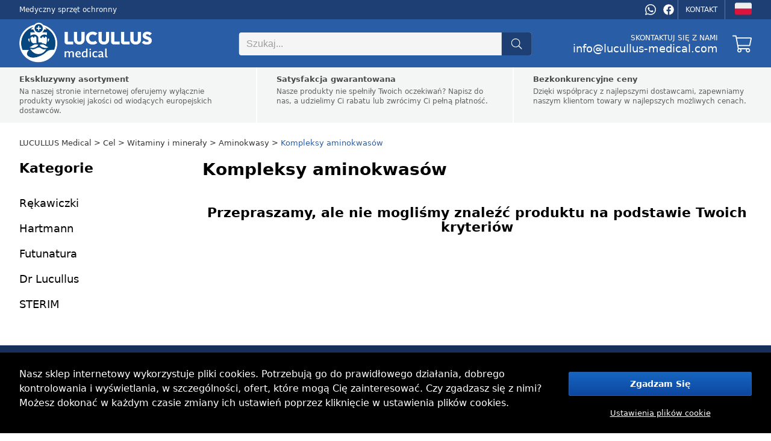

--- FILE ---
content_type: text/html; charset=utf-8
request_url: https://pl.lucullus-medical.com/kompleksy-aminokwasow-c262
body_size: 13109
content:

<!DOCTYPE html>
<html lang="pl" data-country="PL" data-locale="pl" data-currency="PLN">
<head>
<meta charset="utf-8"/>
<meta name="viewport" content="width=device-width, initial-scale=1, maximum-scale=5, minimum-scale=1, shrink-to-fit=no"/>
<meta itemprop="accessibilityControl" content="fullKeyboardControl"/>
<meta itemprop="accessibilityControl" content="fullMouseControl"/>
<meta itemprop="accessibilityHazard" content="noFlashingHazard"/>
<meta itemprop="accessibilityHazard" content="noMotionSimulationHazard"/>
<meta itemprop="accessibilityHazard" content="noSoundHazard"/>
<meta itemprop="accessibilityAPI" content="ARIA"/>
<meta name="apple-mobile-web-app-capable" content="yes"/>
<meta name="apple-mobile-web-app-status-bar-style" content="black-translucent"/>
<title>Kompleksy aminokwasów</title>
<meta name="description" content=""/>
<meta name="robots" content="all"/>
<link rel="canonical" href="https://pl.lucullus-medical.com/kompleksy-aminokwasow-c262"/>
<meta property="og:type" content="website"/>
<meta property="og:title" content="Kompleksy aminokwasów"/>
<meta property="og:description" content=""/>

<meta property="og:url" content="https://pl.lucullus-medical.com/kompleksy-aminokwasow-c262"/>
<meta property="og:site_name" content="LUCULLUS Medical"/>
<meta property="og:locale" content="pl_PL"/>
<meta name="twitter:card" content="summary"/>
<meta name="twitter:title" content="Kompleksy aminokwasów"/>
<meta name="twitter:description" content=""/>

<meta name="twitter:site" content="LUCULLUS Medical"/>
<link rel="alternate" hreflang="sk" href="https://sk.lucullus-medical.com/komplexy-aminokyselin-c262"/><link rel="alternate" hreflang="cs" href="https://cz.lucullus-medical.com/komplexy-aminokyselin-c262"/><link rel="alternate" hreflang="en" href="https://lucullus-medical.com/amino-acid-complexes-c262"/><link rel="alternate" hreflang="de-de" href="https://de.lucullus-medical.com/aminosaure-komplexe-c262"/><link rel="alternate" hreflang="de-at" href="https://at.lucullus-medical.com/aminosaure-komplexe-c262"/><link rel="alternate" hreflang="pl" href="https://pl.lucullus-medical.com/kompleksy-aminokwasow-c262"/><link rel="alternate" hreflang="hu" href="https://hu.lucullus-medical.com/aminosav-komplexek-c262"/><link rel="alternate" hreflang="nl" href="https://be.lucullus-medical.com/aminosaure-komplexe-c262"/><link rel="alternate" hreflang="bg" href="https://bg.lucullus-medical.com/amynokyselynny-kompleksy-c262"/><link rel="alternate" hreflang="hr" href="https://hr.lucullus-medical.com/amino-acid-complexes-c262"/><link rel="alternate" hreflang="lv" href="https://lv.lucullus-medical.com/aminoskabju-kompleksi-c262"/><link rel="alternate" hreflang="de" href="https://lu.lucullus-medical.com/aminosaure-komplexe-c262"/><link rel="alternate" hreflang="pt" href="https://pt.lucullus-medical.com/complexos-de-aminoacidos-c262"/><link rel="alternate" hreflang="ro" href="https://ro.lucullus-medical.com/complexe-de-aminoacizi-c262"/><link rel="alternate" hreflang="et" href="https://ee.lucullus-medical.com/aminohapete-kompleksid-c262"/><link rel="alternate" hreflang="da" href="https://dk.lucullus-medical.com/aminosyrekomplekser-c262"/><link rel="alternate" hreflang="el" href="https://gr.lucullus-medical.com/symploka-aminoksewn-c262"/><link rel="alternate" hreflang="es" href="https://es.lucullus-medical.com/complejos-de-aminoacidos-c262"/><link rel="alternate" hreflang="fr" href="https://fr.lucullus-medical.com/complexes-dacides-amines-c262"/><link rel="alternate" hreflang="it" href="https://it.lucullus-medical.com/complessi-di-amminoacidi-c262"/><link rel="alternate" hreflang="nl-nl" href="https://nl.lucullus-medical.com/aminozuurcomplexen-c262"/><link rel="alternate" hreflang="sv" href="https://se.lucullus-medical.com/komplex-av-aminosyror-c262"/><link rel="alternate" hreflang="sl" href="https://si.lucullus-medical.com/aminokislinski-kompleksi-c262"/><link rel="alternate" hreflang="x-default" href="https://be.lucullus-medical.com/aminosaure-komplexe-c262"/>
<link rel="icon" href="https://cdn.medical.lucullus.sk/medical_favicon.png" sizes="16x16" type="image/png"/>
<link rel="sitemap" type="application/xml" title="Sitemap" href="/sitemap.xml"/>
<link rel="stylesheet" href="/data/styles/bundles/main.DlKTT9HRI4_OBdI2eqWxh6SISHM.min.css" media="screen"/>
<script id="9_HIyoXGOIZ19Ev25MN2Yx6J40A">function supportsEmoji(){const t=document.createElement("canvas").getContext("2d");return t.canvas.width=t.canvas.height=1,t.fillText("🇨🇭",-4,4),t.getImageData(0,0,1,1).data[3]>0}if(!supportsEmoji()){const t=document.createElement("style");t.textContent="@font-face\n            {\n                font-family: \"Twemoji Country Flags\";\n                unicode-range: U+1F1E6-1F1FF, U+1F3F4, U+E0062-E0063, U+E0065, U+E0067, U+E006C, U+E006E, U+E0073-E0074, U+E0077, U+E007F;\n                src: url('https://cdn.jsdelivr.net/npm/country-flag-emoji-polyfill@0.1/dist/TwemojiCountryFlags.woff2') format('woff2');\n                font-display: swap;\n            }",document.head.appendChild(t)}</script>
<script id="7TWmXoMt6zMD9D4CXBWHHK6XdDs">function LOG_ERROR(e){var n={message:e.message,filename:e.filename,line:e.lineno,column:e.colno,stack:e.stack,url:window.location.href,useragent:navigator.userAgent};if(navigator.sendBeacon)navigator.sendBeacon("/error",new Blob([JSON.stringify(n)],{type:"application/json"}));else{var o=new XMLHttpRequest;o.open("POST","/error",!0),o.setRequestHeader("Content-Type","application/json"),o.onload=function(){},o.send(JSON.stringify(n))}}window.addEventListener?window.addEventListener("error",LOG_ERROR):window.attachEvent&&window.attachEvent("onerror",LOG_ERROR);</script>
<script id="NnVToiQiwrbLkA45OMuGGLQGfaY">"undefined"!=typeof CSS&&CSS.supports&&CSS.supports("display","contents")||(document.onreadystatechange=function(){if("interactive"===document.readyState){var e=document.createElement("div");e.classList.add("unsupported-browser"),e.innerHTML="<div>"+Dictionaries.browserhandle+'<div><a href="https://www.google.com/chrome" title="Google Chrome"><img src="https://ssl.gstatic.com/subscriptions/browsers/chrome_f134d00a78d7682ffb1785393257310f.jpg" alt="Google Chrome" />Google Chrome</a><a href="https://www.microsoft.com/edge" title="Microsoft Edge"><img src="https://ssl.gstatic.com/subscriptions/browsers/edge_948069d1beb0b1c1147b4d132ebc7581.jpg" alt="Microsoft Edge" />Microsoft Edge</a><a href="https://www.mozilla.com/firefox" title="Mozilla Firefox"><img src="https://ssl.gstatic.com/subscriptions/browsers/firefox_78b439ab8c80ef87116e9ff3b6d19b68.jpg" alt="Mozilla Firefox" />Mozilla Firefox</a></div></div>',document.body.appendChild(e);var o={description:"Unsupported browser",fatal:!0};if(void 0!==window.HKGreen&&void 0!==window.HKGreen.Analytics)try{HKGreen.Analytics.exception(o)}catch(e){}else window.addEventListener("hkgreen-analytics-onload",(()=>{try{HKGreen.Analytics.exception(o)}catch(e){}}),{once:!0})}});</script>
<script>(function(){var dictionaries={"browserhandle":"<h1>Twoja przeglądarka nie jest obsługiwana</h1><p>Aby korzystać z naszej strony, zainstaluj jedną z tych przeglądarek</p>","search":{"placeholder":"Szukaj","messages":{"no-products":"Nie znaleziono żadnych produktów","found-categories":"Znalezione kategorie","no-categories":"Nie znaleziono kategorii","found-articles":"Znalezione artykuły","no-articles":"Nie znaleziono artykułów","show-more":"Zobacz więcej..."}},"addRating":{"title":"Dodaj ocenę","send":"Wysyłać","close":"Blisko","customer-name":"Imię i nazwisko","email":"Email","overall-rating":"Ogólna ocena","overall-impression":"Ogólne wrażenie","pros":"Plusy","cons":"Cons","tip":"Napisz zalety i wady, każdy punkt w jednej linii. Zostaw puste, jeśli nie możesz nic wymyślić.","from":"z","messages":{"success":"Ocena została pomyślnie dodana","already-voted":"Już oceniłeś ten produkt","error":"Nie udało się dodać oceny, spróbuj ponownie"}},"addToCart":{"title":"Produkt został pomyślnie dodany do koszyka!","show-cart":"Zobacz Koszyk","continue-shopping":"Kontynuować zakupy"},"deleteFromCart":{"title":"Czy na pewno chcesz usunąć produkt z koszyka?","delete":"Usunąć","close":"Blisko"},"changePayment":{"title":"Wybierz nową formę płatności","change":"Zmienić","close":"Blisko"},"restoreOrder":{"title":"Czy na pewno chcesz odnowić swoje zamówienie?","restore":"Wyzdrowieć","close":"Blisko"},"cancelOrder":{"title":"Czy na pewno chcesz anulować zamówienie?","cancel":"Anuluj","close":"Blisko"},"claimOrder":{"title":"Wybierz produkty, na które chcesz reklamować","reclaim":"Skarżyć się","close":"Blisko"},"returnOrder":{"title":"Wybierz produkty do zwrotu","return":"Powrót","close":"Blisko"},"orderLog":{"success":"Zamówienie zostało pomyślnie zaktualizowane","error":"Aktualizacja zamówienia nie powiodła się"},"packeta":{"city-point-placeholder":"wybierz miasto przychodni","point-placeholder":"wybierz adres wydawania"},"phoneValidation":{"title":"Zmieniliśmy Twój numer telefonu","text":"Czy to twój numer telefonu?","yes":"tak","no":"Nie"},"couponValidation":{"success":"Gratulacje, zniżka została pomyślnie zastosowana!","invalid":"Przepraszamy, podany kupon jest nieprawidłowy","close":"Blisko"}};window.Dictionaries=dictionaries;})();</script>

<script id="g6-FiNsVvpqVCXGBHCpaYCPxvHw">window.executeScript=function(e){var t=document.createElement("script");t.text=e.text,[...e.attributes].forEach((e=>t.setAttribute(e.name,e.value))),e.parentNode.replaceChild(t,e)},window.executeScripts=function(e){e&&void 0!==e.tagName&&"script"==e.tagName.toLowerCase()?executeScript(e):e.nodeType!==Node.TEXT_NODE&&[...e.getElementsByTagName("script")].forEach((e=>executeScript(e)))},(Node||Element).prototype.replaceWithHTML=function(e){e=e.replace(/<[s]tyle[^>]*>[\s\S]*?<\/[s]tyle>/g,"");var t=document.createElement("div");t.innerHTML=e;var r=[...t.childNodes];for(var o of r)this.parentNode.insertBefore(o,this);for(var a of(this.remove(),r))executeScripts(a);window.lazyLoad&&window.lazyLoad()},(Node||Element).prototype.parentSelector=function(e){for(var t=this.parentNode;t;){if(t.matches&&t.matches(e))return t;t=t.parentNode}};</script>

<style>
body{grid-template-areas:"header header" "benefits benefits" "breadcrumbs breadcrumbs" "menu heading" "menu list" "menu alternates" "menu faq" "footer footer"}@media (min-width:768px){body{grid-template-rows:auto auto auto auto 1fr auto auto}}@media not all and (min-width:768px){body{grid-template-areas:"header" "menu" "breadcrumbs" "heading" "list" "alternates" "faq" "benefits" "footer"}}@media (min-width:768px){body>nav.Breadcrumbs{margin-top:-24px;margin-bottom:24px}}body #Heading{grid-area:heading}body #Heading>h1,body #Heading>h2{margin-bottom:24px}@media not all and (min-width:768px){body #Heading>h1,body #Heading>h2{margin-bottom:4vw}}body #Heading>div.description{width:100%;display:-webkit-box;-webkit-box-orient:vertical;overflow:hidden}body #Heading>div.description>p{font-size:18px;line-height:32px;margin-bottom:24px;text-align:justify}body #Heading>div.description>p strong,body section.category-alternates>p strong{font-weight:600;color:#000}body #Heading>div.description>p a,body section.category-alternates>p a{text-decoration:underline}@media (min-width:768px){body #Heading>div.description>p a:hover{color:var(--highlighted-color)}}@media not all and (min-width:768px){body #Heading>div.description>p{font-size:4vw;line-height:6.5vw;margin-bottom:4vw}body #Heading>div.description:not(.open){max-height:52vw;-webkit-line-clamp:8}}body #Heading>button.descriptionToggleButton{background:rgba(0,0,0,.035);border:0;padding:2vw 4vw;margin:auto;margin-top:4vw;margin-bottom:8vw;color:var(--highlighted-color);text-decoration:underline;display:inline-flex;align-items:center;justify-content:center;line-height:6vw;--form-button-font-size:4.5vw;--form-button-height:4.5vw;width:100%;font-weight:600}body #Heading>button.descriptionToggleButton:before{content:attr(data-close)}body #Heading>button.descriptionToggleButton:not(.open):before{content:attr(data-open)}@media (min-width:768px){body #Heading>button.descriptionToggleButton{display:none}}body #Product-List{grid-area:list;position:relative;display:grid;grid-gap:24px;grid-template-columns:0fr 0fr 1fr;grid-auto-rows:max-content}body #Product-List>h2{grid-column:1;grid-row:1;margin-bottom:0}body #Product-List.filter-toggled{grid-template-rows:1fr}body #Product-List.filter-toggled .Category-Filter{display:block!important}body section#products-grid{grid-area:products;position:relative;display:grid;grid-column:1/-1;grid-auto-flow:column dense;grid-column-gap:24px;grid-template-columns:repeat(3,1fr)}@media not all and (min-width:768px){body section#products-grid{grid-column-gap:4vw;grid-template-columns:repeat(2,1fr);margin-top:4vw}}body section#products-grid>div.ProductListItem{display:contents!important}body section#products-grid>div.ProductListItem:nth-child(3n+1)>*{grid-column:1}body section#products-grid>div.ProductListItem:nth-child(3n+2)>*{grid-column:2}body section#products-grid>div.ProductListItem:nth-child(3n+3)>*{grid-column:3}@media not all and (min-width:768px){body section#products-grid>div.ProductListItem:nth-child(2n+1)>*{grid-column:1}body section#products-grid>div.ProductListItem:nth-child(2n+2)>*{grid-column:2}}body section#products-grid>div.ProductListItem>.price{margin-bottom:32px}@media not all and (min-width:768px){body section#products-grid>div.ProductListItem>.price{margin-bottom:12vw}}body nav.Pagination:before,body section#products-grid:before{position:absolute;content:'';background:0 0}body nav.Pagination.loading:before,body section#products-grid.loading:before{z-index:1;top:0;left:0;width:100%;height:100%;background:rgba(255,255,255,.75);transition:background 500ms;pointer-events:none}body section.category-alternates{grid-area:alternates;text-align:justify}body section.category-alternates>h2{font-weight:700;font-size:22px;margin-bottom:24px;margin-top:0;text-align:left;color:#212121}@media not all and (min-width:768px){body section.category-alternates>h2{font-size:5vw;line-height:7vw;margin-bottom:4vw}}body section.category-alternates>p{font-size:18px;line-height:32px;margin-bottom:24px}@media not all and (min-width:768px){body section.category-alternates>p{font-size:4vw;line-height:6.5vw;margin-bottom:4vw}}@media (min-width:768px){body section.category-alternates>p a:hover{color:var(--highlighted-color)}}body section.category-faq{grid-area:faq;text-align:center}body section.category-faq>h2{color:var(--highlighted-color);font-weight:700;font-size:22px;margin:48px 0 24px;text-align:left;color:#212121}body section.category-faq>p{font-size:18px;line-height:32px;text-align:justify}body section.category-faq>ul{padding:0;list-style-type:none;line-height:24px;color:var(--content-alternate-color);font-size:15px;margin:-36px 0 36px}
.cookie-submit-popup{--background:var( --consent-bg );--color:var( --consent-color )}@media not all and (min-width:768px){.cookie-submit-popup{--background:var( --mobile-consent-bg, --consent-bg );--color:var( --mobile-consent-color, --consent-color )}}.cookie-submit-popup{position:fixed;bottom:0;left:0;right:0;width:100%;z-index:998;background:var(--background);color:var(--color)}.cookie-submit-popup>div.cookies-popup-content{max-width:1216px;margin:auto;padding:24px;display:flex}@media not all and (min-width:768px){.cookie-submit-popup>div.cookies-popup-content{flex-direction:column;padding:4vw;padding-bottom:calc(4vw + (env(safe-area-inset-bottom)/2))}}.cookie-submit-popup>div.cookies-popup-content>p{color:var(--color)}@media (min-width:768px){.cookie-submit-popup>div.cookies-popup-content>p{width:75%}}@media not all and (min-width:768px){.cookie-submit-popup>div.cookies-popup-content>p{text-align:center}}.cookie-submit-popup>div.cookies-popup-content>div.cookies-popup-buttons{display:flex;align-items:center;justify-content:center;flex-direction:column}@media (min-width:768px){.cookie-submit-popup>div.cookies-popup-content>div.cookies-popup-buttons{width:25%}}.cookie-submit-popup>div.cookies-popup-content>div.cookies-popup-buttons>span{cursor:pointer;display:block;margin-top:12px;text-decoration:underline;font-size:13px;line-height:18px;white-space:nowrap;color:var(--color)}@media not all and (min-width:768px){.cookie-submit-popup>div.cookies-popup-content>div.cookies-popup-buttons>span{margin-top:4vw}}p.cookie-setting-text{font-size:14px;line-height:20px;max-width:700px;margin-top:12px;margin-bottom:32px}@media not all and (min-width:768px){p.cookie-setting-text{margin-top:4vw;margin-bottom:10vw}}div.cookies-setting-toggle-list{display:flex;flex-direction:column;max-width:700px}div.cookies-setting-toggle-list>div.toggle-row{display:flex;justify-content:space-between;margin-bottom:24px;align-items:center}@media not all and (min-width:768px){div.cookies-setting-toggle-list>div.toggle-row{flex-direction:column;align-items:flex-start;margin-bottom:8vw}}div.cookies-setting-toggle-list>div.toggle-row>div.toggle-text{display:flex;flex-direction:column;text-align:left;max-width:600px}div.cookies-setting-toggle-list>div.toggle-row>div.toggle-text div.toggle-title{font-size:18px;line-height:24px;font-weight:500;margin-bottom:4px}@media not all and (min-width:768px){div.cookies-setting-toggle-list>div.toggle-row>div.toggle-text div.toggle-title{margin-bottom:1vw}}div.cookies-setting-toggle-list>div.toggle-row>div.toggle-text div.toggle-text{font-size:14px;line-height:18px}@media not all and (min-width:768px){div.cookies-setting-toggle-list>div.toggle-row>div.toggle-text div.toggle-text{margin-bottom:2vw}}
button.Button{display:flex;flex-direction:row;justify-content:center;align-items:center;box-sizing:border-box;border:1px solid var(--form-button-border-color, var( --form-border-color, #1e87f0 ));background:var(--form-button-background, var( --form-highlight-background, #1e87f0 ));width:var(--form-button-width, var( --form-width, 100% ));min-width:var(--form-button-width, var( --form-width, unset ));height:var(--form-button-height, var( --form-height, 48px ));padding:0 var(--form-button-padding, var( --form-padding, 7px ));font-size:var(--form-button-font-size, var( --form-font-size, 14px ));color:var(--form-button-color, white );font-family:var(--form-button-font-family, var( --form-font-family, inherit ));font-weight:var(--form-button-font-weight, bold );border-radius:var(--form-button-border-radius, var( --form-border-radius, 2px ));margin:var(--form-button-margin, var( --form-margin, 8px 0 ));cursor:pointer;outline:0;-moz-user-select:none;-webkit-user-select:none;-ms-user-select:none;user-select:none}button.Button.inline{display:inline-flex}
label.Toggle{display:flex;flex-direction:row;justify-content:flex-start;align-items:center;font-size:var(--form-input-font-size, var( --form-font-size, 14px ));font-family:var(--form-input-font-family, var( --form-font-family, inherit ));margin:var(--form-input-margin, var( --form-margin, 8px 0 ));padding:0;cursor:pointer;pointer-events:none}label.Toggle.inline{display:inline-flex}label.Toggle>input{cursor:pointer;box-sizing:border-box;padding:0;outline:0;border:0;font-size:inherit;font-family:inherit;height:var(--form-toggle-size, var( --form-size, 24px ));width:calc(1.6*var(--form-toggle-size, var( --form-size, 24px )));margin:0 8px 0 0;border:1px solid var(--form-toggle-border-color, var( --form-border-color, #a8a8a8 ));border-radius:var(--form-toggle-size, var( --form-size, 24px ));background:var(--form-toggle-background, var( --form-background, #ccc ));-webkit-appearance:none;-moz-appearance:none;appearance:none;pointer-events:auto;background-image:url(data:image/svg+xml;charset=UTF-8,%3Csvg%20width%3D%2232%22%20height%3D%2232%22%20viewBox%3D%220%200%2032%2032%22%20xmlns%3D%22http%3A%2F%2Fwww.w3.org%2F2000%2Fsvg%22%3E%3Ccircle%20fill%3D%22%23fff%22%20cx%3D%2216%22%20cy%3D%2216%22%20r%3D%2214%22%20%2F%3E%3C%2Fsvg%3E);background-repeat:no-repeat;background-size:auto 100%;background-position:left;transition:background 250ms}label.Toggle>input:checked{background-color:var(--form-toggle-checked-background, var( --form-highlight-background, #1e87f0 ));background-position:right;border-color:var(--form-toggle-checked-border-color, var( --form-toggle-checked-background, var( --form-highlight-background, #1e87f0 )))}label.Toggle[data-label]:after{content:attr(data-label);pointer-events:auto;display:block}label.Toggle>*{pointer-events:auto}
</style>
<link rel="preload" href="/data/scripts/bundles/main.2vWZmSwa4Ey9_Zh3i2NX3TKZHIc.min.js" as="script"/>
<link rel="preload" href="https://www.googletagmanager.com/gtag/js?id=G-BPMGZPW9CJ" as="script"/>
<link rel="preload" href="https://js.webergency.com/analytics2.js?id=2" as="script"/>
</head>



<script id="lx6p2JjYUHHQzn1oDWDTF57lgUU">var measurmentid="G-BPMGZPW9CJ",consent=undefined,customer=undefined;function gtag(){window.dataLayer.push(arguments)}window.dataLayer=window.dataLayer||[],"advertisement"===consent?gtag("consent","default",{ad_storage:"granted",ad_user_data:"granted",ad_personalization:"granted",analytics_storage:"granted",functionality_storage:"granted",personalization_storage:"granted",security_storage:"granted"}):gtag("consent","default",{ad_storage:"denied",ad_user_data:"denied",ad_personalization:"denied",analytics_storage:"denied",functionality_storage:"denied",personalization_storage:"denied",security_storage:"denied"}),gtag("js",new Date),gtag("config",measurmentid);let gtagUserData={};if(customer){let a=[void 0,void 0];try{a=customer.name.split(" ")}catch(a){}customer.email&&(gtagUserData.email=customer.email),customer.phone&&(gtagUserData.phone_number=customer.phone),(a[0]||a[1]||customer.address||customer.city||customer.zip||customer.country)&&(gtagUserData.address={},a[0]&&(gtagUserData.address.first_name=a[0]),a[1]&&(gtagUserData.address.last_name=a[1]),customer.address&&(gtagUserData.address.street=customer.address),customer.city&&(gtagUserData.address.city=customer.city),customer.zip&&(gtagUserData.address.postal_code=customer.zip),customer.country&&(gtagUserData.address.country=customer.country))}Object.keys(gtagUserData).length>0&&(gtag("set","user_data",gtagUserData),gtag("set","ads_data_redaction",!0),gtag("set","url_passthrough",!0));</script>


<script id="1OY34sD8Pbo2L-97To5SuY1kdP8">var measurmentid="1408575916195776",consent=undefined,sessionid=undefined,customer=undefined;!function(e,t,s,a,n,r,o){e.fbq||(n=e.fbq=function(){n.callMethod?n.callMethod.apply(n,arguments):n.queue.push(arguments)},e._fbq||(e._fbq=n),n.push=n,n.loaded=!0,n.version="2.0",n.queue=[],(r=t.createElement(s)).async=!0,r.src="https://connect.facebook.net/en_US/fbevents.js",(o=t.getElementsByTagName(s)[0]).parentNode.insertBefore(r,o))}(window,document,"script");let fbqUserData={};if(customer){let e=[void 0,void 0];try{e=customer.name.split(" ")}catch(e){}e[0]&&(fbqUserData.fn=e[0]),e[1]&&(fbqUserData.ln=e[1]),customer.email&&(fbqUserData.em=customer.email),customer.phone&&(fbqUserData.ph=customer.phone),customer.city&&(fbqUserData.ct=customer.city),customer.zip&&(fbqUserData.zp=customer.zip),customer.country&&(fbqUserData.country=customer.country),sessionid&&(fbqUserData.external_id=sessionid)}"advertisement"===consent?fbq("consent","grant"):fbq("consent","revoke"),Object.keys(fbqUserData).length>0?fbq("init",measurmentid,fbqUserData):fbq("init",measurmentid),fbq("track","PageView");</script>








<body itemscope itemtype="https://schema.org/WebPage">

<script id="72_mVPcpXK2Y9QPs3h7HR9l9_so">function initiate_countdown(t){let e=1728e5,a=Math.ceil(Date.now()/e)*e-72e5,n=t.querySelectorAll("span");!function t(){let e=Math.floor((a-Date.now())/1e3),o=Math.floor(e/3600).toString().padStart(2,"0")+(Math.floor(e/60)%60).toString().padStart(2,"0")+(e%60).toString().padStart(2,"0");for(let t=0;t<n.length;++t)n[t].dataset.current!=o[t]&&(n[t].dataset.last=n[t].dataset.current,n[t].dataset.current=o[t],"undefined"!==n[t].dataset.last&&(n[t].classList.remove("changed"),window.requestAnimationFrame((()=>{n[t].classList.add("changed")}))));setTimeout((()=>window.requestAnimationFrame(t)),1e3)}()}</script><header class="full-width-background" itemscope itemtype="https://schema.org/Organization">
<nav class="phone-nav full-width-background">
<div style="line-height:8vw">Medyczny sprzęt ochronny</div>


</nav>
<nav class="full-width-background">
<div>Medyczny sprzęt ochronny</div>


<div>
<a href="https://api.whatsapp.com/send?phone=info@lucullus-medical.com" target="_blank" title="WhatsApp" data-icon="whatsapp" rel="noopener"></a>
<a href="https://www.facebook.com/lucullus.medical" target="_blank" title="facebook" data-icon="facebook" rel="noopener"></a>


<a href="https://pl.lucullus-medical.com/przydatne-linki/o-firmie/kontakt" title="Kontakt">Kontakt</a>

<div class="dropdown">
<div class="countries">
<a href="https://lucullus-medical.com/amino-acid-complexes-c262" title="Amino acid complexes" data-flag-after="🇪🇺">Europe</a><a href="https://be.lucullus-medical.com/aminosaure-komplexe-c262" title="Aminozuurcomplexen" data-flag-after="🇧🇪">België</a><a href="https://cz.lucullus-medical.com/komplexy-aminokyselin-c262" title="Komplexy aminokyselin" data-flag-after="🇨🇿">Česko</a><a href="https://dk.lucullus-medical.com/aminosyrekomplekser-c262" title="Aminosyrekomplekser" data-flag-after="🇩🇰">Danmark</a><a href="https://de.lucullus-medical.com/aminosaure-komplexe-c262" title="Aminosäure-Komplexe" data-flag-after="🇩🇪">Deutschland</a><a href="https://ee.lucullus-medical.com/aminohapete-kompleksid-c262" title="Aminohapete kompleksid" data-flag-after="🇪🇪">Eesti</a><a href="https://es.lucullus-medical.com/complejos-de-aminoacidos-c262" title="Complejos de aminoácidos" data-flag-after="🇪🇸">España</a><a href="https://hr.lucullus-medical.com/amino-acid-complexes-c262" title="Amino acid complexes" data-flag-after="🇭🇷">Hrvatska</a><a href="https://it.lucullus-medical.com/complessi-di-amminoacidi-c262" title="Complessi di amminoacidi" data-flag-after="🇮🇹">Italia</a><a href="https://fr.lucullus-medical.com/complexes-dacides-amines-c262" title="Complexes d&#039;acides aminés" data-flag-after="🇫🇷">La France</a><a href="https://lv.lucullus-medical.com/aminoskabju-kompleksi-c262" title="Aminoskābju kompleksi" data-flag-after="🇱🇻">Latvija</a><a href="https://lu.lucullus-medical.com/aminosaure-komplexe-c262" title="Aminosäure-Komplexe" data-flag-after="🇱🇺">Luxemburg</a><a href="https://hu.lucullus-medical.com/aminosav-komplexek-c262" title="Aminosav-komplexek" data-flag-after="🇭🇺">Magyarország</a><a href="https://nl.lucullus-medical.com/aminozuurcomplexen-c262" title="Aminozuurcomplexen" data-flag-after="🇳🇱">Nederland</a><a href="https://at.lucullus-medical.com/aminosaure-komplexe-c262" title="Aminosäure-Komplexe" data-flag-after="🇦🇹">Österreich</a><a href="https://pl.lucullus-medical.com/kompleksy-aminokwasow-c262" title="Kompleksy aminokwasów" data-flag-after="🇵🇱">Polska</a><a href="https://pt.lucullus-medical.com/complexos-de-aminoacidos-c262" title="Complexos de aminoácidos" data-flag-after="🇵🇹">Portugal</a><a href="https://ro.lucullus-medical.com/complexe-de-aminoacizi-c262" title="Complexe de aminoacizi" data-flag-after="🇷🇴">România</a><a href="https://si.lucullus-medical.com/aminokislinski-kompleksi-c262" title="Aminokislinski kompleksi" data-flag-after="🇸🇮">Slovenija</a><a href="https://sk.lucullus-medical.com/komplexy-aminokyselin-c262" title="Komplexy aminokyselín" data-flag-after="🇸🇰">Slovensko</a><a href="https://se.lucullus-medical.com/komplex-av-aminosyror-c262" title="Komplex av aminosyror" data-flag-after="🇸🇪">Sverige</a><a href="https://gr.lucullus-medical.com/symploka-aminoksewn-c262" title="Σύμπλοκα αμινοξέων" data-flag-after="🇬🇷">Ελλάδα</a><a href="https://bg.lucullus-medical.com/amynokyselynny-kompleksy-c262" title="Аминокиселинни комплекси" data-flag-after="🇧🇬">България</a>
</div>
<div data-flag="🇵🇱"></div>
</div>
</div>
</nav>
<a href="javascript:Toggle_menu(&#039;menu&#039;,&#039;Menu&#039;);" title="Menu" class="menu-icon" data-icon="menu"></a>
<div class="Logo" itemprop="name">
<a rel="home" itemprop="url" href="https://pl.lucullus-medical.com" title="Dom" class="logo" style="--logo:url(&#039;https://cdn.medical.lucullus.sk/logo_desktop.png&#039;);--logo2x:url(&#039;https://cdn.medical.lucullus.sk/logo_desktop.png&#039;);--logoM:url(&#039;https://cdn.medical.lucullus.sk/logo_mobile.png&#039;);--logoM2x:url(&#039;https://cdn.medical.lucullus.sk/logo_mobile.png&#039;)">LUCULLUS Medical</a>
<meta itemprop="logo" content="https://cdn.medical.lucullus.sk/logo_desktop.png"/>
</div>

<form class="suggestor search" autocomplete="off" action="/" role="search" itemprop="potentialAction" itemscope itemtype="https://schema.org/SearchAction">
<meta itemprop="target" content="https://pl.lucullus-medical.com/?search={search}"/>
<div class="autocomplete">
<input itemprop="query-input" aria-label="search" id="_Search" data-currency="zł" type="text" name="search" placeholder="Szukaj..."/>
</div>
<button type="submit" data-icon="search" aria-label="search button"></button>
<i data-icon="cancel" class="menu-icon" onclick="Toggle_menu('search')"></i>
</form>


<div>
<div>
<span>Skontaktuj się z nami</span>
<a itemprop="email" href="mailto:info@lucullus-medical.com" title="Skontaktuj się z nami">info@lucullus-medical.com</a>
</div>
<a href="/cart" class="cart-icon" title="Wózek sklepowy" data-icon="cart">

<div class="badge" data-current="0" data-last="0"></div>

</a>
</div>
</header><div class="Footer-menu">
<a href="javascript:Toggle_menu(&#039;categories&#039;,&#039;Kategorie&#039;);" title="Kategorie" class="menu-icon mobile" data-icon="categories"></a><a href="javascript:Toggle_menu(&#039;search&#039;,&#039;Szukaj&#039;);" title="Szukaj" class="menu-icon mobile" data-icon="search"></a>
</div>
<template id="menu-label">
<div class="Mobile-label">
<i data-icon="cancel" class="menu-icon"></i>
<span class="title">Menu</span>
</div>
</template>




<nav class="Breadcrumbs" aria-label="Breadcrumbs navigation">
<ol itemscope itemtype="https://schema.org/BreadcrumbList">
<li itemprop="itemListElement" itemscope itemtype="https://schema.org/ListItem">
<a itemprop="item" title="LUCULLUS Medical" href="/">
<span itemprop="name">LUCULLUS Medical</span>
</a>
<meta itemprop="position" content="1"/>
</li><li itemprop="itemListElement" itemscope itemtype="https://schema.org/ListItem">
<a itemprop="item" title="Cel" href="https://pl.lucullus-medical.com/cel-c158">
<span itemprop="name">Cel</span>
</a>
<meta itemprop="position" content="2"/>
</li><li itemprop="itemListElement" itemscope itemtype="https://schema.org/ListItem">
<a itemprop="item" title="Witaminy i minerały" href="https://pl.lucullus-medical.com/witaminy-i-mineraly">
<span itemprop="name">Witaminy i minerały</span>
</a>
<meta itemprop="position" content="3"/>
</li><li itemprop="itemListElement" itemscope itemtype="https://schema.org/ListItem">
<a itemprop="item" title="Aminokwasy" href="https://pl.lucullus-medical.com/aminokwasy-c259">
<span itemprop="name">Aminokwasy</span>
</a>
<meta itemprop="position" content="4"/>
</li><li itemprop="itemListElement" itemscope itemtype="https://schema.org/ListItem">
<a itemprop="item" title="Kompleksy aminokwasów" href="https://pl.lucullus-medical.com/kompleksy-aminokwasow-c262">
<span itemprop="name">Kompleksy aminokwasów</span>
</a>
<meta itemprop="position" content="5"/>
</li>
</ol>
</nav>

<nav id="Menu" aria-label="Navigation" itemscope itemtype="https://schema.org/SiteNavigationElement">
<strong class="Label">Kategorie</strong>


<ul class="Treemenu desktop">
<li class="">
<a itemprop="url" title="Rękawice nitrylowe" href="https://pl.lucullus-medical.com/rekawiczki">Rękawiczki</a>
</li><li class="">
<a itemprop="url" title="Hartmann" href="https://pl.lucullus-medical.com/hartmann">Hartmann</a>
</li><li class="">
<a itemprop="url" title="Futunatura" href="https://pl.lucullus-medical.com/futunatura">Futunatura</a>
</li><li class="">
<a itemprop="url" title="Dr Lucullus" href="https://pl.lucullus-medical.com/dr-lucullus">Dr Lucullus</a>
</li><li class="">
<a itemprop="url" title="STERIM" href="https://pl.lucullus-medical.com/sterim">STERIM</a>
</li>

</ul>


<strong class="Sublabel"><i class="fa-regular fa-shop"></i><span>Kategorie</span></strong>
<ul class="Treemenu mobile">
<li class="">
<a itemprop="url" title="Rękawice nitrylowe" href="https://pl.lucullus-medical.com/rekawiczki">Rękawiczki</a>
</li><li class="">
<a itemprop="url" title="Hartmann" href="https://pl.lucullus-medical.com/hartmann">Hartmann</a>
</li><li class="">
<a itemprop="url" title="Futunatura" href="https://pl.lucullus-medical.com/futunatura">Futunatura</a>
</li><li class="">
<a itemprop="url" title="Dr Lucullus" href="https://pl.lucullus-medical.com/dr-lucullus">Dr Lucullus</a>
</li><li class="">
<a itemprop="url" title="STERIM" href="https://pl.lucullus-medical.com/sterim">STERIM</a>
</li>

</ul><strong class="Sublabel"><i class="fa-regular fa-file-circle-info"></i><span>Przydatne linki</span></strong>
<ul class="Treemenu mobile">
<li class="">
<a itemprop="url" title="Wszystko o zakupach" href="https://pl.lucullus-medical.com/przydatne-linki/wszystko-o-zakupach">Wszystko o zakupach</a>
</li><li class="">
<a itemprop="url" title="o firmie" href="https://pl.lucullus-medical.com/przydatne-linki/o-firmie">o firmie</a>
</li><li class="">
<a itemprop="url" title="Często Zadawane Pytania" href="https://pl.lucullus-medical.com/przydatne-linki/czesto-zadawane-pytania">Często Zadawane Pytania</a>
</li>

</ul>
</nav>




<aside class="benefits">
<div data-icon="support">
<strong>Ekskluzywny asortyment</strong>
<p>Na naszej stronie internetowej oferujemy wyłącznie produkty wysokiej jakości od wiodących europejskich dostawców.</p>
</div><div data-icon="coin">
<strong>Satysfakcja gwarantowana</strong>
<p>Nasze produkty nie spełniły Twoich oczekiwań? Napisz do nas, a udzielimy Ci rabatu lub zwrócimy Ci pełną płatność.</p>
</div><div data-icon="delivery">
<strong>Bezkonkurencyjne ceny</strong>
<p>Dzięki współpracy z najlepszymi dostawcami, zapewniamy naszym klientom towary w najlepszych możliwych cenach.</p>
</div>
</aside>
<section id="Heading">
<h1>Kompleksy aminokwasów</h1>
</section>
<main id="Product-List" data-analytics-list="Kompleksy aminokwasów">


<section id="products-grid" style="grid-template-columns: 1fr;text-align: center;">
<h2>Przepraszamy, ale nie mogliśmy znaleźć produktu na podstawie Twoich kryteriów</h2>
</section><nav class="Pagination"></nav>

</main>




<footer class="full-width-background">
<section>
<strong>Kontakt</strong>
<ul>

<li>
<span>Email</span>
info@lucullus-medical.com
</li>
<li>
<span>Dni robocze / godziny</span>
Poniedziałek - piątek / 9:00 – 16:00
</li>
</ul>
</section>
<nav>
<strong>Wszystko o zakupach</strong>
<ul>
<li>
<a href="https://pl.lucullus-medical.com/przydatne-linki/wszystko-o-zakupach/warunki-reklamacji" title="Warunki reklamacji" rel="nofollow">Warunki reklamacji</a>
</li><li>
<a href="https://pl.lucullus-medical.com/przydatne-linki/wszystko-o-zakupach/prywatnosc" title="Prywatność" rel="nofollow">Prywatność</a>
</li><li>
<a href="https://pl.lucullus-medical.com/przydatne-linki/wszystko-o-zakupach/warunki-biznesowe" title="Warunki biznesowe" rel="nofollow">Warunki biznesowe</a>
</li>
</ul>
</nav><nav>
<strong>o firmie</strong>
<ul>
<li>
<a href="https://pl.lucullus-medical.com/przydatne-linki/o-firmie/kontakt" title="Kontakt" rel="nofollow">Kontakt</a>
</li><li>
<a href="https://pl.lucullus-medical.com/przydatne-linki/o-firmie/o-nas" title="O nas" rel="nofollow">O nas</a>
</li>
</ul>
</nav><nav>
<strong>Często Zadawane Pytania</strong>
<ul>
<li>
<a href="https://pl.lucullus-medical.com/przydatne-linki/czesto-zadawane-pytania/uskarzanie-sie" title="Uskarżanie się" rel="nofollow">Uskarżanie się</a>
</li><li>
<a href="https://pl.lucullus-medical.com/przydatne-linki/czesto-zadawane-pytania/transport-i-dostawa" title="Transport i dostawa" rel="nofollow">Transport i dostawa</a>
</li><li>
<a href="https://pl.lucullus-medical.com/przydatne-linki/czesto-zadawane-pytania/zakup" title="Zakup" rel="nofollow">Zakup</a>
</li><li>
<a href="https://pl.lucullus-medical.com/przydatne-linki/czesto-zadawane-pytania/odzyskiwanie-towarow" title="Odzyskiwanie towarów" rel="nofollow">Odzyskiwanie towarów</a>
</li><li>
<a href="https://pl.lucullus-medical.com/przydatne-linki/czesto-zadawane-pytania/opcje-platnosci" title="Opcje płatności" rel="nofollow">Opcje płatności</a>
</li>
</ul>
</nav>

<div class="cookie-submit-popup">
<div class="cookies-popup-content">
<p>Nasz sklep internetowy wykorzystuje pliki cookies. Potrzebują go do prawidłowego działania, dobrego kontrolowania i wyświetlania, w szczególności, ofert, które mogą Cię zainteresować. Czy zgadzasz się z nimi? Możesz dokonać w każdym czasie zmiany ich ustawień poprzez kliknięcie w ustawienia plików cookies.</p>
<div class="cookies-popup-buttons">


<button style="text-transform: capitalize; font-weight: 600;" class="Button main-button" onclick="CookiePopup.submit();">
Zgadzam się
</button>
<span onclick="CookiePopup.settings();">Ustawienia plików cookie</span>
</div>
</div>
<template class="cookie-settings-template">
<p class="cookie-setting-text">Ustaw, które pliki cookie chcesz zezwolić. Wyłączenie niektórych plików cookie może spowodować działanie witryny.</p>
<div class="cookies-setting-toggle-list">
<div class="toggle-row">
<div class="toggle-text">
<div class="toggle-title">Konieczność</div>
<div class="toggle-text">Te pliki cookie są wymagane. Przykładowo, abyśmy mogli zapamiętać Twoje ustawienia plików cookie dzięki nim, czy możesz dodać produkty do koszyka.</div>
</div>


<label class="Toggle">
<input type="checkbox" name="important" checked="null"/>

</label>
</div>
<div class="toggle-row">
<div class="toggle-text">
<div class="toggle-title">Stosowność</div>
<div class="toggle-text">Dzięki tym ciasteczkom będziesz widzieć nasze oferty na banerach w sieciach Google i Facebook, które mogą Cię dotyczyć, a mniej inne reklamy. Staramy się, aby nasze oferty były jak najbardziej przydatne i dostosowane do Twoich potrzeb. Chcemy ograniczyć oferty, które Cię nie interesują.</div>
</div>


<label class="Toggle">
<input type="checkbox" name="relevant" checked="null"/>

</label>
</div>
</div>
</template>
</div>
</footer>

<div id="fb-root"></div><div id="fb-customer-chat" class="fb-customerchat"></div>
<script id="Wphi_ubDfYWIiuIQTJjXw1ShcjU">var messageText="Ustawienia plików cookie",saveText="Zapisz i zamknij";window.CookiePopup={submit:function(e){if(document.body.style.removeProperty("padding-bottom"),document.cookie="cookies_consent="+("basic"!=e?"advertisement":"basic")+"; expires=Tue, 19 Jan 2038 03:14:07 UTC;","basic"!=e&&void 0!==window.HKGreen&&void 0!==window.HKGreen.Analytics)try{HKGreen.Analytics.allow_consent()}catch(e){}document.querySelector("div.cookie-submit-popup").remove()},settings:function(){let e="<b>"+messageText+"</b>",o=[{label:saveText,color:"green",type:!0,function:()=>CookiePopup.getValue()}],t=document.querySelector("template.cookie-settings-template").innerHTML;Webergency_Dialog.confirm(e,(async(e,o)=>{e&&window.CookiePopup.submit(o.data)}),o,t)},getValue:function(){return new Promise((e=>{e(document.querySelector('div.cookies-setting-toggle-list input[name="relevant"]').checked?"advertisement":"basic")}))}};</script>
<script id="fcgyOEG_U934anI70h8gygb9rWY">window.addEventListener("DOMContentLoaded",(e=>{let t=document.querySelector("div.cookie-submit-popup");document.body.style.paddingBottom=t.clientHeight+"px"}));</script>
<script id="6DsGfZbUAoVHBm9DUOKdFdYGJY8">var locale="pl_PL";window.addEventListener("load",(function(){setTimeout((function(){var e,t,n,o,i,c=document.getElementById("fb-customer-chat");c.setAttribute("page_id","106032191879989"),c.setAttribute("attribution","biz_inbox"),window.fbAsyncInit=function(){FB.init({xfbml:!0,version:"v12.0"})},e=document,t="script",n="facebook-jssdk",i=e.getElementsByTagName(t)[0],e.getElementById(n)||((o=e.createElement(t)).id=n,o.src="https://connect.facebook.net/"+locale+"/sdk/xfbml.customerchat.js",i.parentNode.insertBefore(o,i))}),4e3)}),{once:!0});</script>
<script src="/data/scripts/bundles/main.2vWZmSwa4Ey9_Zh3i2NX3TKZHIc.min.js" async></script>
<script src="https://www.googletagmanager.com/gtag/js?id=G-BPMGZPW9CJ" async></script>
<script src="https://js.webergency.com/analytics2.js?id=2" async></script>
</body>
</html>
